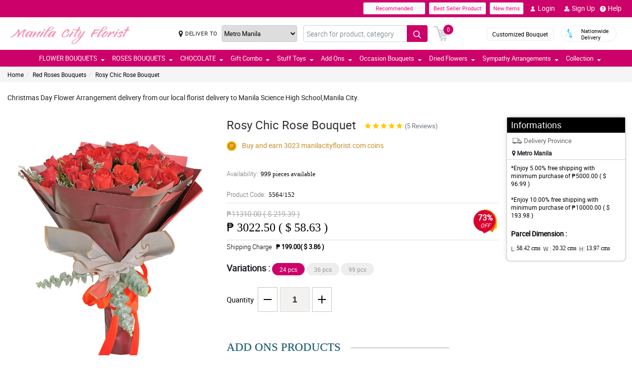

--- FILE ---
content_type: text/html; charset=UTF-8
request_url: https://www.manilacityflorist.com/api
body_size: 3583
content:
{"error":1,"html":" <article class=\"cCarousel-item\"active\">\n\t\t\t\t\t\t\t\t\t<div class=\"cardWidth floatWidth px-1\">\n\t\t\t\t\t\t\t\t\t  <div class=\"card\" onclick=\"return checkAddOn(this,8);\">\n\t\t\t\t\t\t\t\t\t  <div class=\"overlayAddonBg\"><img src=\"https:\/\/www.manilacityflorist.com\/images\/accept.webp\" alt=\"accept\" width=\"35\" height=\"35\"><\/div>\n\t\t\t\t\t\t\t\t\t\t<div class=\"addonGroup d-flex justify-content-end\">\n\t\t\t\t\t\t\t\t\t\t\t<input type=\"checkbox\" id=\"check8\" value=\"eWEwZXNYb2dEMHMvb0xxMlp2TjVkQT09\" name=\"addon\">\n\t\t\t\t\t\t\t\t\t\t\t<label for=\"check8\"><\/label>\n\t\t\t\t\t\t\t\t\t\t<\/div>\n\t\t\t\t\t\t\t\t\t\t<div class=\"card-img\">\n\t\t\t\t\t\t\t\t\t\t  <span class=\"ProflorstImg position-relative floatWidth\">\n\t\t\t\t\t\t\t\t\t\t\t<img src=\"https:\/\/manilablossomsonline-2060d.kxcdn.com\/upload\/add_on_product_image\/1738708841_ferro-heart.jpg\" alt=\"Ferrero  Rocher heart shape\" title=\"Ferrero  Rocher heart shape\" class=\"img-fluid update transiction-effect\">\n\t\t\t\t\t\t\t\t\t\t  <\/span>\n\t\t\t\t\t\t\t\t\t\t<\/div>\n\t\t\t\t\t\t\t\t\t\t<div class=\"rcu floatWidth text-center\">\n\t\t\t\t\t\t\t\t\t\t\t<p class=\"prod-name mb-1\">Ferrero Heart 8<\/p>\n\t\t\t\t\t\t\t\t\t\t\t<p class=\"prod-price\">\u20b1 1038.70&nbsp;&nbsp;( $ 20.15 )<\/p>\n\t\t\t\t\t\t\t\t\t\t<\/div>\n\t\t\t\t\t\t\t\t\t  <\/div>\n\t\t\t\t\t\t\t\t\t<\/div>\n\t\t\t\t\t\t\t\t  <\/article> <article class=\"cCarousel-item\"\">\n\t\t\t\t\t\t\t\t\t<div class=\"cardWidth floatWidth px-1\">\n\t\t\t\t\t\t\t\t\t  <div class=\"card\" onclick=\"return checkAddOn(this,9);\">\n\t\t\t\t\t\t\t\t\t  <div class=\"overlayAddonBg\"><img src=\"https:\/\/www.manilacityflorist.com\/images\/accept.webp\" alt=\"accept\" width=\"35\" height=\"35\"><\/div>\n\t\t\t\t\t\t\t\t\t\t<div class=\"addonGroup d-flex justify-content-end\">\n\t\t\t\t\t\t\t\t\t\t\t<input type=\"checkbox\" id=\"check9\" value=\"M05wQTVSUEk1TTY3UEdneDhId1BUUT09\" name=\"addon\">\n\t\t\t\t\t\t\t\t\t\t\t<label for=\"check9\"><\/label>\n\t\t\t\t\t\t\t\t\t\t<\/div>\n\t\t\t\t\t\t\t\t\t\t<div class=\"card-img\">\n\t\t\t\t\t\t\t\t\t\t  <span class=\"ProflorstImg position-relative floatWidth\">\n\t\t\t\t\t\t\t\t\t\t\t<img src=\"https:\/\/manilablossomsonline-2060d.kxcdn.com\/upload\/add_on_product_image\/1644025599_small-clear-vases.webp\" alt=\"Clear Vase\" title=\"Clear Vase\" class=\"img-fluid update transiction-effect\">\n\t\t\t\t\t\t\t\t\t\t  <\/span>\n\t\t\t\t\t\t\t\t\t\t<\/div>\n\t\t\t\t\t\t\t\t\t\t<div class=\"rcu floatWidth text-center\">\n\t\t\t\t\t\t\t\t\t\t\t<p class=\"prod-name mb-1\">Clear Vase<\/p>\n\t\t\t\t\t\t\t\t\t\t\t<p class=\"prod-price\">\u20b1 908.70&nbsp;&nbsp;( $ 17.63 )<\/p>\n\t\t\t\t\t\t\t\t\t\t<\/div>\n\t\t\t\t\t\t\t\t\t  <\/div>\n\t\t\t\t\t\t\t\t\t<\/div>\n\t\t\t\t\t\t\t\t  <\/article> <article class=\"cCarousel-item\"\">\n\t\t\t\t\t\t\t\t\t<div class=\"cardWidth floatWidth px-1\">\n\t\t\t\t\t\t\t\t\t  <div class=\"card\" onclick=\"return checkAddOn(this,10);\">\n\t\t\t\t\t\t\t\t\t  <div class=\"overlayAddonBg\"><img src=\"https:\/\/www.manilacityflorist.com\/images\/accept.webp\" alt=\"accept\" width=\"35\" height=\"35\"><\/div>\n\t\t\t\t\t\t\t\t\t\t<div class=\"addonGroup d-flex justify-content-end\">\n\t\t\t\t\t\t\t\t\t\t\t<input type=\"checkbox\" id=\"check10\" value=\"UG9XcDVFUmJLTFQ0WmZmaWI5ZUthQT09\" name=\"addon\">\n\t\t\t\t\t\t\t\t\t\t\t<label for=\"check10\"><\/label>\n\t\t\t\t\t\t\t\t\t\t<\/div>\n\t\t\t\t\t\t\t\t\t\t<div class=\"card-img\">\n\t\t\t\t\t\t\t\t\t\t  <span class=\"ProflorstImg position-relative floatWidth\">\n\t\t\t\t\t\t\t\t\t\t\t<img src=\"https:\/\/manilablossomsonline-2060d.kxcdn.com\/upload\/add_on_product_image\/1539222206_Cadbuary-Bar-200g-(2).webp\" alt=\"Cadbury Bar 180g\" title=\"Cadbury Bar 180g\" class=\"img-fluid update transiction-effect\">\n\t\t\t\t\t\t\t\t\t\t  <\/span>\n\t\t\t\t\t\t\t\t\t\t<\/div>\n\t\t\t\t\t\t\t\t\t\t<div class=\"rcu floatWidth text-center\">\n\t\t\t\t\t\t\t\t\t\t\t<p class=\"prod-name mb-1\">Cadbury Bar 180g<\/p>\n\t\t\t\t\t\t\t\t\t\t\t<p class=\"prod-price\">\u20b1 778.70&nbsp;&nbsp;( $ 15.11 )<\/p>\n\t\t\t\t\t\t\t\t\t\t<\/div>\n\t\t\t\t\t\t\t\t\t  <\/div>\n\t\t\t\t\t\t\t\t\t<\/div>\n\t\t\t\t\t\t\t\t  <\/article> <article class=\"cCarousel-item\"\">\n\t\t\t\t\t\t\t\t\t<div class=\"cardWidth floatWidth px-1\">\n\t\t\t\t\t\t\t\t\t  <div class=\"card\" onclick=\"return checkAddOn(this,12);\">\n\t\t\t\t\t\t\t\t\t  <div class=\"overlayAddonBg\"><img src=\"https:\/\/www.manilacityflorist.com\/images\/accept.webp\" alt=\"accept\" width=\"35\" height=\"35\"><\/div>\n\t\t\t\t\t\t\t\t\t\t<div class=\"addonGroup d-flex justify-content-end\">\n\t\t\t\t\t\t\t\t\t\t\t<input type=\"checkbox\" id=\"check12\" value=\"Qk9WS2lBbWtMTG12V3dsZE9MaEhJdz09\" name=\"addon\">\n\t\t\t\t\t\t\t\t\t\t\t<label for=\"check12\"><\/label>\n\t\t\t\t\t\t\t\t\t\t<\/div>\n\t\t\t\t\t\t\t\t\t\t<div class=\"card-img\">\n\t\t\t\t\t\t\t\t\t\t  <span class=\"ProflorstImg position-relative floatWidth\">\n\t\t\t\t\t\t\t\t\t\t\t<img src=\"https:\/\/manilablossomsonline-2060d.kxcdn.com\/upload\/add_on_product_image\/1539222499_chocolate-macamadia-(2).webp\" alt=\"Chocolate Macadamia\" title=\"Chocolate Macadamia\" class=\"img-fluid update transiction-effect\">\n\t\t\t\t\t\t\t\t\t\t  <\/span>\n\t\t\t\t\t\t\t\t\t\t<\/div>\n\t\t\t\t\t\t\t\t\t\t<div class=\"rcu floatWidth text-center\">\n\t\t\t\t\t\t\t\t\t\t\t<p class=\"prod-name mb-1\">Chocolate Macadamia<\/p>\n\t\t\t\t\t\t\t\t\t\t\t<p class=\"prod-price\">\u20b1 388.70&nbsp;&nbsp;( $ 7.54 )<\/p>\n\t\t\t\t\t\t\t\t\t\t<\/div>\n\t\t\t\t\t\t\t\t\t  <\/div>\n\t\t\t\t\t\t\t\t\t<\/div>\n\t\t\t\t\t\t\t\t  <\/article> <article class=\"cCarousel-item\"\">\n\t\t\t\t\t\t\t\t\t<div class=\"cardWidth floatWidth px-1\">\n\t\t\t\t\t\t\t\t\t  <div class=\"card\" onclick=\"return checkAddOn(this,13);\">\n\t\t\t\t\t\t\t\t\t  <div class=\"overlayAddonBg\"><img src=\"https:\/\/www.manilacityflorist.com\/images\/accept.webp\" alt=\"accept\" width=\"35\" height=\"35\"><\/div>\n\t\t\t\t\t\t\t\t\t\t<div class=\"addonGroup d-flex justify-content-end\">\n\t\t\t\t\t\t\t\t\t\t\t<input type=\"checkbox\" id=\"check13\" value=\"Qk9jMjhQcjRkNy9zTGlCSjZmNzRzdz09\" name=\"addon\">\n\t\t\t\t\t\t\t\t\t\t\t<label for=\"check13\"><\/label>\n\t\t\t\t\t\t\t\t\t\t<\/div>\n\t\t\t\t\t\t\t\t\t\t<div class=\"card-img\">\n\t\t\t\t\t\t\t\t\t\t  <span class=\"ProflorstImg position-relative floatWidth\">\n\t\t\t\t\t\t\t\t\t\t\t<img src=\"https:\/\/manilablossomsonline-2060d.kxcdn.com\/upload\/add_on_product_image\/1619580909_toblerone.webp\" alt=\"Toblerone 200g\" title=\"Toblerone 200g\" class=\"img-fluid update transiction-effect\">\n\t\t\t\t\t\t\t\t\t\t  <\/span>\n\t\t\t\t\t\t\t\t\t\t<\/div>\n\t\t\t\t\t\t\t\t\t\t<div class=\"rcu floatWidth text-center\">\n\t\t\t\t\t\t\t\t\t\t\t<p class=\"prod-name mb-1\">Toblerone 200g<\/p>\n\t\t\t\t\t\t\t\t\t\t\t<p class=\"prod-price\">\u20b1 778.70&nbsp;&nbsp;( $ 15.11 )<\/p>\n\t\t\t\t\t\t\t\t\t\t<\/div>\n\t\t\t\t\t\t\t\t\t  <\/div>\n\t\t\t\t\t\t\t\t\t<\/div>\n\t\t\t\t\t\t\t\t  <\/article> <article class=\"cCarousel-item\"\">\n\t\t\t\t\t\t\t\t\t<div class=\"cardWidth floatWidth px-1\">\n\t\t\t\t\t\t\t\t\t  <div class=\"card\" onclick=\"return checkAddOn(this,559);\">\n\t\t\t\t\t\t\t\t\t  <div class=\"overlayAddonBg\"><img src=\"https:\/\/www.manilacityflorist.com\/images\/accept.webp\" alt=\"accept\" width=\"35\" height=\"35\"><\/div>\n\t\t\t\t\t\t\t\t\t\t<div class=\"addonGroup d-flex justify-content-end\">\n\t\t\t\t\t\t\t\t\t\t\t<input type=\"checkbox\" id=\"check559\" value=\"U2FWS0luQTFHQmsvdkJZOTI1VmtMdz09\" name=\"addon\">\n\t\t\t\t\t\t\t\t\t\t\t<label for=\"check559\"><\/label>\n\t\t\t\t\t\t\t\t\t\t<\/div>\n\t\t\t\t\t\t\t\t\t\t<div class=\"card-img\">\n\t\t\t\t\t\t\t\t\t\t  <span class=\"ProflorstImg position-relative floatWidth\">\n\t\t\t\t\t\t\t\t\t\t\t<img src=\"https:\/\/manilablossomsonline-2060d.kxcdn.com\/upload\/add_on_product_image\/1635563337_red.webp\" alt=\"LOVE Red Pillow\" title=\"LOVE Red Pillow\" class=\"img-fluid update transiction-effect\">\n\t\t\t\t\t\t\t\t\t\t  <\/span>\n\t\t\t\t\t\t\t\t\t\t<\/div>\n\t\t\t\t\t\t\t\t\t\t<div class=\"rcu floatWidth text-center\">\n\t\t\t\t\t\t\t\t\t\t\t<p class=\"prod-name mb-1\">LOVE Red Pillow<\/p>\n\t\t\t\t\t\t\t\t\t\t\t<p class=\"prod-price\">\u20b1 648.70&nbsp;&nbsp;( $ 12.58 )<\/p>\n\t\t\t\t\t\t\t\t\t\t<\/div>\n\t\t\t\t\t\t\t\t\t  <\/div>\n\t\t\t\t\t\t\t\t\t<\/div>\n\t\t\t\t\t\t\t\t  <\/article> <article class=\"cCarousel-item\"\">\n\t\t\t\t\t\t\t\t\t<div class=\"cardWidth floatWidth px-1\">\n\t\t\t\t\t\t\t\t\t  <div class=\"card\" onclick=\"return checkAddOn(this,560);\">\n\t\t\t\t\t\t\t\t\t  <div class=\"overlayAddonBg\"><img src=\"https:\/\/www.manilacityflorist.com\/images\/accept.webp\" alt=\"accept\" width=\"35\" height=\"35\"><\/div>\n\t\t\t\t\t\t\t\t\t\t<div class=\"addonGroup d-flex justify-content-end\">\n\t\t\t\t\t\t\t\t\t\t\t<input type=\"checkbox\" id=\"check560\" value=\"dmpPV2NmZlM5WkxVUmVFTFFyVlFiZz09\" name=\"addon\">\n\t\t\t\t\t\t\t\t\t\t\t<label for=\"check560\"><\/label>\n\t\t\t\t\t\t\t\t\t\t<\/div>\n\t\t\t\t\t\t\t\t\t\t<div class=\"card-img\">\n\t\t\t\t\t\t\t\t\t\t  <span class=\"ProflorstImg position-relative floatWidth\">\n\t\t\t\t\t\t\t\t\t\t\t<img src=\"https:\/\/manilablossomsonline-2060d.kxcdn.com\/upload\/add_on_product_image\/1635563352_purple.webp\" alt=\"LOVE Violet Pillow\" title=\"LOVE Violet Pillow\" class=\"img-fluid update transiction-effect\">\n\t\t\t\t\t\t\t\t\t\t  <\/span>\n\t\t\t\t\t\t\t\t\t\t<\/div>\n\t\t\t\t\t\t\t\t\t\t<div class=\"rcu floatWidth text-center\">\n\t\t\t\t\t\t\t\t\t\t\t<p class=\"prod-name mb-1\">LOVE Violet Pillow<\/p>\n\t\t\t\t\t\t\t\t\t\t\t<p class=\"prod-price\">\u20b1 648.70&nbsp;&nbsp;( $ 12.58 )<\/p>\n\t\t\t\t\t\t\t\t\t\t<\/div>\n\t\t\t\t\t\t\t\t\t  <\/div>\n\t\t\t\t\t\t\t\t\t<\/div>\n\t\t\t\t\t\t\t\t  <\/article> <article class=\"cCarousel-item\"\">\n\t\t\t\t\t\t\t\t\t<div class=\"cardWidth floatWidth px-1\">\n\t\t\t\t\t\t\t\t\t  <div class=\"card\" onclick=\"return checkAddOn(this,572);\">\n\t\t\t\t\t\t\t\t\t  <div class=\"overlayAddonBg\"><img src=\"https:\/\/www.manilacityflorist.com\/images\/accept.webp\" alt=\"accept\" width=\"35\" height=\"35\"><\/div>\n\t\t\t\t\t\t\t\t\t\t<div class=\"addonGroup d-flex justify-content-end\">\n\t\t\t\t\t\t\t\t\t\t\t<input type=\"checkbox\" id=\"check572\" value=\"WVhTOUJ6MmRpa1A3TzFvSzFNamhTQT09\" name=\"addon\">\n\t\t\t\t\t\t\t\t\t\t\t<label for=\"check572\"><\/label>\n\t\t\t\t\t\t\t\t\t\t<\/div>\n\t\t\t\t\t\t\t\t\t\t<div class=\"card-img\">\n\t\t\t\t\t\t\t\t\t\t  <span class=\"ProflorstImg position-relative floatWidth\">\n\t\t\t\t\t\t\t\t\t\t\t<img src=\"https:\/\/manilablossomsonline-2060d.kxcdn.com\/upload\/add_on_product_image\/1644026137_f16.webp\" alt=\"Ferrero Rocher 16 Pcs\" title=\"Ferrero Rocher 16 Pcs\" class=\"img-fluid update transiction-effect\">\n\t\t\t\t\t\t\t\t\t\t  <\/span>\n\t\t\t\t\t\t\t\t\t\t<\/div>\n\t\t\t\t\t\t\t\t\t\t<div class=\"rcu floatWidth text-center\">\n\t\t\t\t\t\t\t\t\t\t\t<p class=\"prod-name mb-1\">Ferrero Rocher 16 Pcs<\/p>\n\t\t\t\t\t\t\t\t\t\t\t<p class=\"prod-price\">\u20b1 1168.70&nbsp;&nbsp;( $ 22.67 )<\/p>\n\t\t\t\t\t\t\t\t\t\t<\/div>\n\t\t\t\t\t\t\t\t\t  <\/div>\n\t\t\t\t\t\t\t\t\t<\/div>\n\t\t\t\t\t\t\t\t  <\/article> <article class=\"cCarousel-item\"\">\n\t\t\t\t\t\t\t\t\t<div class=\"cardWidth floatWidth px-1\">\n\t\t\t\t\t\t\t\t\t  <div class=\"card\" onclick=\"return checkAddOn(this,573);\">\n\t\t\t\t\t\t\t\t\t  <div class=\"overlayAddonBg\"><img src=\"https:\/\/www.manilacityflorist.com\/images\/accept.webp\" alt=\"accept\" width=\"35\" height=\"35\"><\/div>\n\t\t\t\t\t\t\t\t\t\t<div class=\"addonGroup d-flex justify-content-end\">\n\t\t\t\t\t\t\t\t\t\t\t<input type=\"checkbox\" id=\"check573\" value=\"WmlXdEhjNUhadVZuU3ovMFFWdmNrQT09\" name=\"addon\">\n\t\t\t\t\t\t\t\t\t\t\t<label for=\"check573\"><\/label>\n\t\t\t\t\t\t\t\t\t\t<\/div>\n\t\t\t\t\t\t\t\t\t\t<div class=\"card-img\">\n\t\t\t\t\t\t\t\t\t\t  <span class=\"ProflorstImg position-relative floatWidth\">\n\t\t\t\t\t\t\t\t\t\t\t<img src=\"https:\/\/manilablossomsonline-2060d.kxcdn.com\/upload\/add_on_product_image\/1611038262_bear6-min-(1).webp\" alt=\"Brown Teddy Bear\" title=\"Brown Teddy Bear\" class=\"img-fluid update transiction-effect\">\n\t\t\t\t\t\t\t\t\t\t  <\/span>\n\t\t\t\t\t\t\t\t\t\t<\/div>\n\t\t\t\t\t\t\t\t\t\t<div class=\"rcu floatWidth text-center\">\n\t\t\t\t\t\t\t\t\t\t\t<p class=\"prod-name mb-1\">Brown Teddy Bear<\/p>\n\t\t\t\t\t\t\t\t\t\t\t<p class=\"prod-price\">\u20b1 648.70&nbsp;&nbsp;( $ 12.58 )<\/p>\n\t\t\t\t\t\t\t\t\t\t<\/div>\n\t\t\t\t\t\t\t\t\t  <\/div>\n\t\t\t\t\t\t\t\t\t<\/div>\n\t\t\t\t\t\t\t\t  <\/article> <article class=\"cCarousel-item\"\">\n\t\t\t\t\t\t\t\t\t<div class=\"cardWidth floatWidth px-1\">\n\t\t\t\t\t\t\t\t\t  <div class=\"card\" onclick=\"return checkAddOn(this,585);\">\n\t\t\t\t\t\t\t\t\t  <div class=\"overlayAddonBg\"><img src=\"https:\/\/www.manilacityflorist.com\/images\/accept.webp\" alt=\"accept\" width=\"35\" height=\"35\"><\/div>\n\t\t\t\t\t\t\t\t\t\t<div class=\"addonGroup d-flex justify-content-end\">\n\t\t\t\t\t\t\t\t\t\t\t<input type=\"checkbox\" id=\"check585\" value=\"bVYrciswbTNaTy9CY2tIKy9sSGc0QT09\" name=\"addon\">\n\t\t\t\t\t\t\t\t\t\t\t<label for=\"check585\"><\/label>\n\t\t\t\t\t\t\t\t\t\t<\/div>\n\t\t\t\t\t\t\t\t\t\t<div class=\"card-img\">\n\t\t\t\t\t\t\t\t\t\t  <span class=\"ProflorstImg position-relative floatWidth\">\n\t\t\t\t\t\t\t\t\t\t\t<img src=\"https:\/\/manilablossomsonline-2060d.kxcdn.com\/upload\/add_on_product_image\/1611035805_White-bear.webp\" alt=\"White Teddy Bear\" title=\"White Teddy Bear\" class=\"img-fluid update transiction-effect\">\n\t\t\t\t\t\t\t\t\t\t  <\/span>\n\t\t\t\t\t\t\t\t\t\t<\/div>\n\t\t\t\t\t\t\t\t\t\t<div class=\"rcu floatWidth text-center\">\n\t\t\t\t\t\t\t\t\t\t\t<p class=\"prod-name mb-1\">White Teddy Bear<\/p>\n\t\t\t\t\t\t\t\t\t\t\t<p class=\"prod-price\">\u20b1 648.70&nbsp;&nbsp;( $ 12.58 )<\/p>\n\t\t\t\t\t\t\t\t\t\t<\/div>\n\t\t\t\t\t\t\t\t\t  <\/div>\n\t\t\t\t\t\t\t\t\t<\/div>\n\t\t\t\t\t\t\t\t  <\/article> <article class=\"cCarousel-item\"\">\n\t\t\t\t\t\t\t\t\t<div class=\"cardWidth floatWidth px-1\">\n\t\t\t\t\t\t\t\t\t  <div class=\"card\" onclick=\"return checkAddOn(this,586);\">\n\t\t\t\t\t\t\t\t\t  <div class=\"overlayAddonBg\"><img src=\"https:\/\/www.manilacityflorist.com\/images\/accept.webp\" alt=\"accept\" width=\"35\" height=\"35\"><\/div>\n\t\t\t\t\t\t\t\t\t\t<div class=\"addonGroup d-flex justify-content-end\">\n\t\t\t\t\t\t\t\t\t\t\t<input type=\"checkbox\" id=\"check586\" value=\"ajhlckZJMDFMdEU1ck1RMDJQeFJMUT09\" name=\"addon\">\n\t\t\t\t\t\t\t\t\t\t\t<label for=\"check586\"><\/label>\n\t\t\t\t\t\t\t\t\t\t<\/div>\n\t\t\t\t\t\t\t\t\t\t<div class=\"card-img\">\n\t\t\t\t\t\t\t\t\t\t  <span class=\"ProflorstImg position-relative floatWidth\">\n\t\t\t\t\t\t\t\t\t\t\t<img src=\"https:\/\/manilablossomsonline-2060d.kxcdn.com\/upload\/add_on_product_image\/1611035890_Ice-Bear.webp\" alt=\"Ice Bear\" title=\"Ice Bear\" class=\"img-fluid update transiction-effect\">\n\t\t\t\t\t\t\t\t\t\t  <\/span>\n\t\t\t\t\t\t\t\t\t\t<\/div>\n\t\t\t\t\t\t\t\t\t\t<div class=\"rcu floatWidth text-center\">\n\t\t\t\t\t\t\t\t\t\t\t<p class=\"prod-name mb-1\">Ice Bear<\/p>\n\t\t\t\t\t\t\t\t\t\t\t<p class=\"prod-price\">\u20b1 648.70&nbsp;&nbsp;( $ 12.58 )<\/p>\n\t\t\t\t\t\t\t\t\t\t<\/div>\n\t\t\t\t\t\t\t\t\t  <\/div>\n\t\t\t\t\t\t\t\t\t<\/div>\n\t\t\t\t\t\t\t\t  <\/article> <article class=\"cCarousel-item\"\">\n\t\t\t\t\t\t\t\t\t<div class=\"cardWidth floatWidth px-1\">\n\t\t\t\t\t\t\t\t\t  <div class=\"card\" onclick=\"return checkAddOn(this,587);\">\n\t\t\t\t\t\t\t\t\t  <div class=\"overlayAddonBg\"><img src=\"https:\/\/www.manilacityflorist.com\/images\/accept.webp\" alt=\"accept\" width=\"35\" height=\"35\"><\/div>\n\t\t\t\t\t\t\t\t\t\t<div class=\"addonGroup d-flex justify-content-end\">\n\t\t\t\t\t\t\t\t\t\t\t<input type=\"checkbox\" id=\"check587\" value=\"UWlWVVZuZ1ZEOU5OQ3dmOWpvaHNadz09\" name=\"addon\">\n\t\t\t\t\t\t\t\t\t\t\t<label for=\"check587\"><\/label>\n\t\t\t\t\t\t\t\t\t\t<\/div>\n\t\t\t\t\t\t\t\t\t\t<div class=\"card-img\">\n\t\t\t\t\t\t\t\t\t\t  <span class=\"ProflorstImg position-relative floatWidth\">\n\t\t\t\t\t\t\t\t\t\t\t<img src=\"https:\/\/manilablossomsonline-2060d.kxcdn.com\/upload\/add_on_product_image\/1611035961_Grizzly-Bear.webp\" alt=\"Grizzly Bear\" title=\"Grizzly Bear\" class=\"img-fluid update transiction-effect\">\n\t\t\t\t\t\t\t\t\t\t  <\/span>\n\t\t\t\t\t\t\t\t\t\t<\/div>\n\t\t\t\t\t\t\t\t\t\t<div class=\"rcu floatWidth text-center\">\n\t\t\t\t\t\t\t\t\t\t\t<p class=\"prod-name mb-1\">Grizzly Bear<\/p>\n\t\t\t\t\t\t\t\t\t\t\t<p class=\"prod-price\">\u20b1 648.70&nbsp;&nbsp;( $ 12.58 )<\/p>\n\t\t\t\t\t\t\t\t\t\t<\/div>\n\t\t\t\t\t\t\t\t\t  <\/div>\n\t\t\t\t\t\t\t\t\t<\/div>\n\t\t\t\t\t\t\t\t  <\/article> <article class=\"cCarousel-item\"\">\n\t\t\t\t\t\t\t\t\t<div class=\"cardWidth floatWidth px-1\">\n\t\t\t\t\t\t\t\t\t  <div class=\"card\" onclick=\"return checkAddOn(this,588);\">\n\t\t\t\t\t\t\t\t\t  <div class=\"overlayAddonBg\"><img src=\"https:\/\/www.manilacityflorist.com\/images\/accept.webp\" alt=\"accept\" width=\"35\" height=\"35\"><\/div>\n\t\t\t\t\t\t\t\t\t\t<div class=\"addonGroup d-flex justify-content-end\">\n\t\t\t\t\t\t\t\t\t\t\t<input type=\"checkbox\" id=\"check588\" value=\"UU5kY3g0N3pKcWM0SXJHM0tmSG5XZz09\" name=\"addon\">\n\t\t\t\t\t\t\t\t\t\t\t<label for=\"check588\"><\/label>\n\t\t\t\t\t\t\t\t\t\t<\/div>\n\t\t\t\t\t\t\t\t\t\t<div class=\"card-img\">\n\t\t\t\t\t\t\t\t\t\t  <span class=\"ProflorstImg position-relative floatWidth\">\n\t\t\t\t\t\t\t\t\t\t\t<img src=\"https:\/\/manilablossomsonline-2060d.kxcdn.com\/upload\/add_on_product_image\/1611038803_bear-1-min.webp\" alt=\"Panda Bear\" title=\"Panda Bear\" class=\"img-fluid update transiction-effect\">\n\t\t\t\t\t\t\t\t\t\t  <\/span>\n\t\t\t\t\t\t\t\t\t\t<\/div>\n\t\t\t\t\t\t\t\t\t\t<div class=\"rcu floatWidth text-center\">\n\t\t\t\t\t\t\t\t\t\t\t<p class=\"prod-name mb-1\">Panda Bear<\/p>\n\t\t\t\t\t\t\t\t\t\t\t<p class=\"prod-price\">\u20b1 648.70&nbsp;&nbsp;( $ 12.58 )<\/p>\n\t\t\t\t\t\t\t\t\t\t<\/div>\n\t\t\t\t\t\t\t\t\t  <\/div>\n\t\t\t\t\t\t\t\t\t<\/div>\n\t\t\t\t\t\t\t\t  <\/article> <article class=\"cCarousel-item\"\">\n\t\t\t\t\t\t\t\t\t<div class=\"cardWidth floatWidth px-1\">\n\t\t\t\t\t\t\t\t\t  <div class=\"card\" onclick=\"return checkAddOn(this,591);\">\n\t\t\t\t\t\t\t\t\t  <div class=\"overlayAddonBg\"><img src=\"https:\/\/www.manilacityflorist.com\/images\/accept.webp\" alt=\"accept\" width=\"35\" height=\"35\"><\/div>\n\t\t\t\t\t\t\t\t\t\t<div class=\"addonGroup d-flex justify-content-end\">\n\t\t\t\t\t\t\t\t\t\t\t<input type=\"checkbox\" id=\"check591\" value=\"ZHJBdzZxeERjSFQ3TXZ5TzlKWUtWQT09\" name=\"addon\">\n\t\t\t\t\t\t\t\t\t\t\t<label for=\"check591\"><\/label>\n\t\t\t\t\t\t\t\t\t\t<\/div>\n\t\t\t\t\t\t\t\t\t\t<div class=\"card-img\">\n\t\t\t\t\t\t\t\t\t\t  <span class=\"ProflorstImg position-relative floatWidth\">\n\t\t\t\t\t\t\t\t\t\t\t<img src=\"https:\/\/manilablossomsonline-2060d.kxcdn.com\/upload\/add_on_product_image\/1635563323_blue.webp\" alt=\"LOVE Blue Pillow\" title=\"LOVE Blue Pillow\" class=\"img-fluid update transiction-effect\">\n\t\t\t\t\t\t\t\t\t\t  <\/span>\n\t\t\t\t\t\t\t\t\t\t<\/div>\n\t\t\t\t\t\t\t\t\t\t<div class=\"rcu floatWidth text-center\">\n\t\t\t\t\t\t\t\t\t\t\t<p class=\"prod-name mb-1\">LOVE Blue Pillow<\/p>\n\t\t\t\t\t\t\t\t\t\t\t<p class=\"prod-price\">\u20b1 648.70&nbsp;&nbsp;( $ 12.58 )<\/p>\n\t\t\t\t\t\t\t\t\t\t<\/div>\n\t\t\t\t\t\t\t\t\t  <\/div>\n\t\t\t\t\t\t\t\t\t<\/div>\n\t\t\t\t\t\t\t\t  <\/article> <article class=\"cCarousel-item\"\">\n\t\t\t\t\t\t\t\t\t<div class=\"cardWidth floatWidth px-1\">\n\t\t\t\t\t\t\t\t\t  <div class=\"card\" onclick=\"return checkAddOn(this,592);\">\n\t\t\t\t\t\t\t\t\t  <div class=\"overlayAddonBg\"><img src=\"https:\/\/www.manilacityflorist.com\/images\/accept.webp\" alt=\"accept\" width=\"35\" height=\"35\"><\/div>\n\t\t\t\t\t\t\t\t\t\t<div class=\"addonGroup d-flex justify-content-end\">\n\t\t\t\t\t\t\t\t\t\t\t<input type=\"checkbox\" id=\"check592\" value=\"NGhFWUZNeXJlYVkxU2o4aG9Kc1VTZz09\" name=\"addon\">\n\t\t\t\t\t\t\t\t\t\t\t<label for=\"check592\"><\/label>\n\t\t\t\t\t\t\t\t\t\t<\/div>\n\t\t\t\t\t\t\t\t\t\t<div class=\"card-img\">\n\t\t\t\t\t\t\t\t\t\t  <span class=\"ProflorstImg position-relative floatWidth\">\n\t\t\t\t\t\t\t\t\t\t\t<img src=\"https:\/\/manilablossomsonline-2060d.kxcdn.com\/upload\/add_on_product_image\/1738972850_bracelet-1.webp\" alt=\"Money Magnet Piyao\" title=\"Money Magnet Piyao\" class=\"img-fluid update transiction-effect\">\n\t\t\t\t\t\t\t\t\t\t  <\/span>\n\t\t\t\t\t\t\t\t\t\t<\/div>\n\t\t\t\t\t\t\t\t\t\t<div class=\"rcu floatWidth text-center\">\n\t\t\t\t\t\t\t\t\t\t\t<p class=\"prod-name mb-1\">Money Magnet Piyao<\/p>\n\t\t\t\t\t\t\t\t\t\t\t<p class=\"prod-price\">\u20b1 648.70&nbsp;&nbsp;( $ 12.58 )<\/p>\n\t\t\t\t\t\t\t\t\t\t<\/div>\n\t\t\t\t\t\t\t\t\t  <\/div>\n\t\t\t\t\t\t\t\t\t<\/div>\n\t\t\t\t\t\t\t\t  <\/article> <article class=\"cCarousel-item\"\">\n\t\t\t\t\t\t\t\t\t<div class=\"cardWidth floatWidth px-1\">\n\t\t\t\t\t\t\t\t\t  <div class=\"card\" onclick=\"return checkAddOn(this,594);\">\n\t\t\t\t\t\t\t\t\t  <div class=\"overlayAddonBg\"><img src=\"https:\/\/www.manilacityflorist.com\/images\/accept.webp\" alt=\"accept\" width=\"35\" height=\"35\"><\/div>\n\t\t\t\t\t\t\t\t\t\t<div class=\"addonGroup d-flex justify-content-end\">\n\t\t\t\t\t\t\t\t\t\t\t<input type=\"checkbox\" id=\"check594\" value=\"aEZHLzhwWU1OVkFLazNRTExwcWNDUT09\" name=\"addon\">\n\t\t\t\t\t\t\t\t\t\t\t<label for=\"check594\"><\/label>\n\t\t\t\t\t\t\t\t\t\t<\/div>\n\t\t\t\t\t\t\t\t\t\t<div class=\"card-img\">\n\t\t\t\t\t\t\t\t\t\t  <span class=\"ProflorstImg position-relative floatWidth\">\n\t\t\t\t\t\t\t\t\t\t\t<img src=\"https:\/\/manilablossomsonline-2060d.kxcdn.com\/upload\/add_on_product_image\/1644026616_panda.webp\" alt=\"Panda\" title=\"Panda\" class=\"img-fluid update transiction-effect\">\n\t\t\t\t\t\t\t\t\t\t  <\/span>\n\t\t\t\t\t\t\t\t\t\t<\/div>\n\t\t\t\t\t\t\t\t\t\t<div class=\"rcu floatWidth text-center\">\n\t\t\t\t\t\t\t\t\t\t\t<p class=\"prod-name mb-1\">Panda<\/p>\n\t\t\t\t\t\t\t\t\t\t\t<p class=\"prod-price\">\u20b1 778.70&nbsp;&nbsp;( $ 15.11 )<\/p>\n\t\t\t\t\t\t\t\t\t\t<\/div>\n\t\t\t\t\t\t\t\t\t  <\/div>\n\t\t\t\t\t\t\t\t\t<\/div>\n\t\t\t\t\t\t\t\t  <\/article> <article class=\"cCarousel-item\"\">\n\t\t\t\t\t\t\t\t\t<div class=\"cardWidth floatWidth px-1\">\n\t\t\t\t\t\t\t\t\t  <div class=\"card\" onclick=\"return checkAddOn(this,595);\">\n\t\t\t\t\t\t\t\t\t  <div class=\"overlayAddonBg\"><img src=\"https:\/\/www.manilacityflorist.com\/images\/accept.webp\" alt=\"accept\" width=\"35\" height=\"35\"><\/div>\n\t\t\t\t\t\t\t\t\t\t<div class=\"addonGroup d-flex justify-content-end\">\n\t\t\t\t\t\t\t\t\t\t\t<input type=\"checkbox\" id=\"check595\" value=\"VGtEWDJXOVhFOW8yN3pNY3k0eTJGUT09\" name=\"addon\">\n\t\t\t\t\t\t\t\t\t\t\t<label for=\"check595\"><\/label>\n\t\t\t\t\t\t\t\t\t\t<\/div>\n\t\t\t\t\t\t\t\t\t\t<div class=\"card-img\">\n\t\t\t\t\t\t\t\t\t\t  <span class=\"ProflorstImg position-relative floatWidth\">\n\t\t\t\t\t\t\t\t\t\t\t<img src=\"https:\/\/manilablossomsonline-2060d.kxcdn.com\/upload\/add_on_product_image\/1636444534_Ferrero-24pcs.webp\" alt=\"Ferrero Rocher 24 Pcs\" title=\"Ferrero Rocher 24 Pcs\" class=\"img-fluid update transiction-effect\">\n\t\t\t\t\t\t\t\t\t\t  <\/span>\n\t\t\t\t\t\t\t\t\t\t<\/div>\n\t\t\t\t\t\t\t\t\t\t<div class=\"rcu floatWidth text-center\">\n\t\t\t\t\t\t\t\t\t\t\t<p class=\"prod-name mb-1\">Ferrero Rocher 24 Pcs<\/p>\n\t\t\t\t\t\t\t\t\t\t\t<p class=\"prod-price\">\u20b1 2210.00&nbsp;&nbsp;( $ 42.87 )<\/p>\n\t\t\t\t\t\t\t\t\t\t<\/div>\n\t\t\t\t\t\t\t\t\t  <\/div>\n\t\t\t\t\t\t\t\t\t<\/div>\n\t\t\t\t\t\t\t\t  <\/article> <article class=\"cCarousel-item\"\">\n\t\t\t\t\t\t\t\t\t<div class=\"cardWidth floatWidth px-1\">\n\t\t\t\t\t\t\t\t\t  <div class=\"card\" onclick=\"return checkAddOn(this,596);\">\n\t\t\t\t\t\t\t\t\t  <div class=\"overlayAddonBg\"><img src=\"https:\/\/www.manilacityflorist.com\/images\/accept.webp\" alt=\"accept\" width=\"35\" height=\"35\"><\/div>\n\t\t\t\t\t\t\t\t\t\t<div class=\"addonGroup d-flex justify-content-end\">\n\t\t\t\t\t\t\t\t\t\t\t<input type=\"checkbox\" id=\"check596\" value=\"em94NFhwS1c5SmZ3REdiVWtna3Z3UT09\" name=\"addon\">\n\t\t\t\t\t\t\t\t\t\t\t<label for=\"check596\"><\/label>\n\t\t\t\t\t\t\t\t\t\t<\/div>\n\t\t\t\t\t\t\t\t\t\t<div class=\"card-img\">\n\t\t\t\t\t\t\t\t\t\t  <span class=\"ProflorstImg position-relative floatWidth\">\n\t\t\t\t\t\t\t\t\t\t\t<img src=\"https:\/\/manilablossomsonline-2060d.kxcdn.com\/upload\/add_on_product_image\/1644025955_f8.webp\" alt=\"Ferrero 8 Pcs\" title=\"Ferrero 8 Pcs\" class=\"img-fluid update transiction-effect\">\n\t\t\t\t\t\t\t\t\t\t  <\/span>\n\t\t\t\t\t\t\t\t\t\t<\/div>\n\t\t\t\t\t\t\t\t\t\t<div class=\"rcu floatWidth text-center\">\n\t\t\t\t\t\t\t\t\t\t\t<p class=\"prod-name mb-1\">Ferrero 8 Pcs<\/p>\n\t\t\t\t\t\t\t\t\t\t\t<p class=\"prod-price\">\u20b1 908.70&nbsp;&nbsp;( $ 17.63 )<\/p>\n\t\t\t\t\t\t\t\t\t\t<\/div>\n\t\t\t\t\t\t\t\t\t  <\/div>\n\t\t\t\t\t\t\t\t\t<\/div>\n\t\t\t\t\t\t\t\t  <\/article> <article class=\"cCarousel-item\"\">\n\t\t\t\t\t\t\t\t\t<div class=\"cardWidth floatWidth px-1\">\n\t\t\t\t\t\t\t\t\t  <div class=\"card\" onclick=\"return checkAddOn(this,597);\">\n\t\t\t\t\t\t\t\t\t  <div class=\"overlayAddonBg\"><img src=\"https:\/\/www.manilacityflorist.com\/images\/accept.webp\" alt=\"accept\" width=\"35\" height=\"35\"><\/div>\n\t\t\t\t\t\t\t\t\t\t<div class=\"addonGroup d-flex justify-content-end\">\n\t\t\t\t\t\t\t\t\t\t\t<input type=\"checkbox\" id=\"check597\" value=\"dGl1VFZJK0RoY3JvbXM2TmVTQllaQT09\" name=\"addon\">\n\t\t\t\t\t\t\t\t\t\t\t<label for=\"check597\"><\/label>\n\t\t\t\t\t\t\t\t\t\t<\/div>\n\t\t\t\t\t\t\t\t\t\t<div class=\"card-img\">\n\t\t\t\t\t\t\t\t\t\t  <span class=\"ProflorstImg position-relative floatWidth\">\n\t\t\t\t\t\t\t\t\t\t\t<img src=\"https:\/\/manilablossomsonline-2060d.kxcdn.com\/upload\/add_on_product_image\/1636444819_Hersheys-Milk.webp\" alt=\"Hersheys Milk 6 Bar\" title=\"Hersheys Milk 6 Bar\" class=\"img-fluid update transiction-effect\">\n\t\t\t\t\t\t\t\t\t\t  <\/span>\n\t\t\t\t\t\t\t\t\t\t<\/div>\n\t\t\t\t\t\t\t\t\t\t<div class=\"rcu floatWidth text-center\">\n\t\t\t\t\t\t\t\t\t\t\t<p class=\"prod-name mb-1\">Hersheys Milk 6 Bar<\/p>\n\t\t\t\t\t\t\t\t\t\t\t<p class=\"prod-price\">\u20b1 908.70&nbsp;&nbsp;( $ 17.63 )<\/p>\n\t\t\t\t\t\t\t\t\t\t<\/div>\n\t\t\t\t\t\t\t\t\t  <\/div>\n\t\t\t\t\t\t\t\t\t<\/div>\n\t\t\t\t\t\t\t\t  <\/article> <article class=\"cCarousel-item\"\">\n\t\t\t\t\t\t\t\t\t<div class=\"cardWidth floatWidth px-1\">\n\t\t\t\t\t\t\t\t\t  <div class=\"card\" onclick=\"return checkAddOn(this,598);\">\n\t\t\t\t\t\t\t\t\t  <div class=\"overlayAddonBg\"><img src=\"https:\/\/www.manilacityflorist.com\/images\/accept.webp\" alt=\"accept\" width=\"35\" height=\"35\"><\/div>\n\t\t\t\t\t\t\t\t\t\t<div class=\"addonGroup d-flex justify-content-end\">\n\t\t\t\t\t\t\t\t\t\t\t<input type=\"checkbox\" id=\"check598\" value=\"RmhTVDZhcitCZzN2UGFkYVJXUDhXZz09\" name=\"addon\">\n\t\t\t\t\t\t\t\t\t\t\t<label for=\"check598\"><\/label>\n\t\t\t\t\t\t\t\t\t\t<\/div>\n\t\t\t\t\t\t\t\t\t\t<div class=\"card-img\">\n\t\t\t\t\t\t\t\t\t\t  <span class=\"ProflorstImg position-relative floatWidth\">\n\t\t\t\t\t\t\t\t\t\t\t<img src=\"https:\/\/manilablossomsonline-2060d.kxcdn.com\/upload\/add_on_product_image\/1636444885_kitkat.webp\" alt=\"KitKat 4 Bar\" title=\"KitKat 4 Bar\" class=\"img-fluid update transiction-effect\">\n\t\t\t\t\t\t\t\t\t\t  <\/span>\n\t\t\t\t\t\t\t\t\t\t<\/div>\n\t\t\t\t\t\t\t\t\t\t<div class=\"rcu floatWidth text-center\">\n\t\t\t\t\t\t\t\t\t\t\t<p class=\"prod-name mb-1\">KitKat<\/p>\n\t\t\t\t\t\t\t\t\t\t\t<p class=\"prod-price\">\u20b1 388.70&nbsp;&nbsp;( $ 7.54 )<\/p>\n\t\t\t\t\t\t\t\t\t\t<\/div>\n\t\t\t\t\t\t\t\t\t  <\/div>\n\t\t\t\t\t\t\t\t\t<\/div>\n\t\t\t\t\t\t\t\t  <\/article> <article class=\"cCarousel-item\"\">\n\t\t\t\t\t\t\t\t\t<div class=\"cardWidth floatWidth px-1\">\n\t\t\t\t\t\t\t\t\t  <div class=\"card\" onclick=\"return checkAddOn(this,599);\">\n\t\t\t\t\t\t\t\t\t  <div class=\"overlayAddonBg\"><img src=\"https:\/\/www.manilacityflorist.com\/images\/accept.webp\" alt=\"accept\" width=\"35\" height=\"35\"><\/div>\n\t\t\t\t\t\t\t\t\t\t<div class=\"addonGroup d-flex justify-content-end\">\n\t\t\t\t\t\t\t\t\t\t\t<input type=\"checkbox\" id=\"check599\" value=\"Um9NZXFiMUx2WVJhcThXUjhiNjhUUT09\" name=\"addon\">\n\t\t\t\t\t\t\t\t\t\t\t<label for=\"check599\"><\/label>\n\t\t\t\t\t\t\t\t\t\t<\/div>\n\t\t\t\t\t\t\t\t\t\t<div class=\"card-img\">\n\t\t\t\t\t\t\t\t\t\t  <span class=\"ProflorstImg position-relative floatWidth\">\n\t\t\t\t\t\t\t\t\t\t\t<img src=\"https:\/\/manilablossomsonline-2060d.kxcdn.com\/upload\/add_on_product_image\/1721049007_mm.webp\" alt=\"M&M Fun Size\" title=\"M&M Fun Size\" class=\"img-fluid update transiction-effect\">\n\t\t\t\t\t\t\t\t\t\t  <\/span>\n\t\t\t\t\t\t\t\t\t\t<\/div>\n\t\t\t\t\t\t\t\t\t\t<div class=\"rcu floatWidth text-center\">\n\t\t\t\t\t\t\t\t\t\t\t<p class=\"prod-name mb-1\">M&M 180g<\/p>\n\t\t\t\t\t\t\t\t\t\t\t<p class=\"prod-price\">\u20b1 518.70&nbsp;&nbsp;( $ 10.06 )<\/p>\n\t\t\t\t\t\t\t\t\t\t<\/div>\n\t\t\t\t\t\t\t\t\t  <\/div>\n\t\t\t\t\t\t\t\t\t<\/div>\n\t\t\t\t\t\t\t\t  <\/article> <article class=\"cCarousel-item\"\">\n\t\t\t\t\t\t\t\t\t<div class=\"cardWidth floatWidth px-1\">\n\t\t\t\t\t\t\t\t\t  <div class=\"card\" onclick=\"return checkAddOn(this,600);\">\n\t\t\t\t\t\t\t\t\t  <div class=\"overlayAddonBg\"><img src=\"https:\/\/www.manilacityflorist.com\/images\/accept.webp\" alt=\"accept\" width=\"35\" height=\"35\"><\/div>\n\t\t\t\t\t\t\t\t\t\t<div class=\"addonGroup d-flex justify-content-end\">\n\t\t\t\t\t\t\t\t\t\t\t<input type=\"checkbox\" id=\"check600\" value=\"RnVsWW1JT1kvTU5ieHFYOHQ5UEh3Zz09\" name=\"addon\">\n\t\t\t\t\t\t\t\t\t\t\t<label for=\"check600\"><\/label>\n\t\t\t\t\t\t\t\t\t\t<\/div>\n\t\t\t\t\t\t\t\t\t\t<div class=\"card-img\">\n\t\t\t\t\t\t\t\t\t\t  <span class=\"ProflorstImg position-relative floatWidth\">\n\t\t\t\t\t\t\t\t\t\t\t<img src=\"https:\/\/manilablossomsonline-2060d.kxcdn.com\/upload\/add_on_product_image\/1636445018_Toblerone-100.webp\" alt=\"Toblerone 100g\" title=\"Toblerone 100g\" class=\"img-fluid update transiction-effect\">\n\t\t\t\t\t\t\t\t\t\t  <\/span>\n\t\t\t\t\t\t\t\t\t\t<\/div>\n\t\t\t\t\t\t\t\t\t\t<div class=\"rcu floatWidth text-center\">\n\t\t\t\t\t\t\t\t\t\t\t<p class=\"prod-name mb-1\">Toblerone 100g<\/p>\n\t\t\t\t\t\t\t\t\t\t\t<p class=\"prod-price\">\u20b1 388.70&nbsp;&nbsp;( $ 7.54 )<\/p>\n\t\t\t\t\t\t\t\t\t\t<\/div>\n\t\t\t\t\t\t\t\t\t  <\/div>\n\t\t\t\t\t\t\t\t\t<\/div>\n\t\t\t\t\t\t\t\t  <\/article> <article class=\"cCarousel-item\"\">\n\t\t\t\t\t\t\t\t\t<div class=\"cardWidth floatWidth px-1\">\n\t\t\t\t\t\t\t\t\t  <div class=\"card\" onclick=\"return checkAddOn(this,601);\">\n\t\t\t\t\t\t\t\t\t  <div class=\"overlayAddonBg\"><img src=\"https:\/\/www.manilacityflorist.com\/images\/accept.webp\" alt=\"accept\" width=\"35\" height=\"35\"><\/div>\n\t\t\t\t\t\t\t\t\t\t<div class=\"addonGroup d-flex justify-content-end\">\n\t\t\t\t\t\t\t\t\t\t\t<input type=\"checkbox\" id=\"check601\" value=\"QXBVendBL0dNaEM4eGlkdEpuOThpUT09\" name=\"addon\">\n\t\t\t\t\t\t\t\t\t\t\t<label for=\"check601\"><\/label>\n\t\t\t\t\t\t\t\t\t\t<\/div>\n\t\t\t\t\t\t\t\t\t\t<div class=\"card-img\">\n\t\t\t\t\t\t\t\t\t\t  <span class=\"ProflorstImg position-relative floatWidth\">\n\t\t\t\t\t\t\t\t\t\t\t<img src=\"https:\/\/manilablossomsonline-2060d.kxcdn.com\/upload\/add_on_product_image\/1636445055_Toblerone-600.webp\" alt=\"Toblerone 600g\" title=\"Toblerone 600g\" class=\"img-fluid update transiction-effect\">\n\t\t\t\t\t\t\t\t\t\t  <\/span>\n\t\t\t\t\t\t\t\t\t\t<\/div>\n\t\t\t\t\t\t\t\t\t\t<div class=\"rcu floatWidth text-center\">\n\t\t\t\t\t\t\t\t\t\t\t<p class=\"prod-name mb-1\">Toblerone 600g<\/p>\n\t\t\t\t\t\t\t\t\t\t\t<p class=\"prod-price\">\u20b1 1885.00&nbsp;&nbsp;( $ 36.57 )<\/p>\n\t\t\t\t\t\t\t\t\t\t<\/div>\n\t\t\t\t\t\t\t\t\t  <\/div>\n\t\t\t\t\t\t\t\t\t<\/div>\n\t\t\t\t\t\t\t\t  <\/article> <article class=\"cCarousel-item\"\">\n\t\t\t\t\t\t\t\t\t<div class=\"cardWidth floatWidth px-1\">\n\t\t\t\t\t\t\t\t\t  <div class=\"card\" onclick=\"return checkAddOn(this,602);\">\n\t\t\t\t\t\t\t\t\t  <div class=\"overlayAddonBg\"><img src=\"https:\/\/www.manilacityflorist.com\/images\/accept.webp\" alt=\"accept\" width=\"35\" height=\"35\"><\/div>\n\t\t\t\t\t\t\t\t\t\t<div class=\"addonGroup d-flex justify-content-end\">\n\t\t\t\t\t\t\t\t\t\t\t<input type=\"checkbox\" id=\"check602\" value=\"YkdwTUpLMWJHUXRwM1Bsb2llQ3dOdz09\" name=\"addon\">\n\t\t\t\t\t\t\t\t\t\t\t<label for=\"check602\"><\/label>\n\t\t\t\t\t\t\t\t\t\t<\/div>\n\t\t\t\t\t\t\t\t\t\t<div class=\"card-img\">\n\t\t\t\t\t\t\t\t\t\t  <span class=\"ProflorstImg position-relative floatWidth\">\n\t\t\t\t\t\t\t\t\t\t\t<img src=\"https:\/\/manilablossomsonline-2060d.kxcdn.com\/upload\/add_on_product_image\/1720315624_twostone.webp\" alt=\"\" title=\"\" class=\"img-fluid update transiction-effect\">\n\t\t\t\t\t\t\t\t\t\t  <\/span>\n\t\t\t\t\t\t\t\t\t\t<\/div>\n\t\t\t\t\t\t\t\t\t\t<div class=\"rcu floatWidth text-center\">\n\t\t\t\t\t\t\t\t\t\t\t<p class=\"prod-name mb-1\">Stress Reliever Lucky Magnet<\/p>\n\t\t\t\t\t\t\t\t\t\t\t<p class=\"prod-price\">\u20b1 518.70&nbsp;&nbsp;( $ 10.06 )<\/p>\n\t\t\t\t\t\t\t\t\t\t<\/div>\n\t\t\t\t\t\t\t\t\t  <\/div>\n\t\t\t\t\t\t\t\t\t<\/div>\n\t\t\t\t\t\t\t\t  <\/article> <article class=\"cCarousel-item\"\">\n\t\t\t\t\t\t\t\t\t<div class=\"cardWidth floatWidth px-1\">\n\t\t\t\t\t\t\t\t\t  <div class=\"card\" onclick=\"return checkAddOn(this,603);\">\n\t\t\t\t\t\t\t\t\t  <div class=\"overlayAddonBg\"><img src=\"https:\/\/www.manilacityflorist.com\/images\/accept.webp\" alt=\"accept\" width=\"35\" height=\"35\"><\/div>\n\t\t\t\t\t\t\t\t\t\t<div class=\"addonGroup d-flex justify-content-end\">\n\t\t\t\t\t\t\t\t\t\t\t<input type=\"checkbox\" id=\"check603\" value=\"Vm5KQzExUmxDSERHU0cwSjNmcDZwZz09\" name=\"addon\">\n\t\t\t\t\t\t\t\t\t\t\t<label for=\"check603\"><\/label>\n\t\t\t\t\t\t\t\t\t\t<\/div>\n\t\t\t\t\t\t\t\t\t\t<div class=\"card-img\">\n\t\t\t\t\t\t\t\t\t\t  <span class=\"ProflorstImg position-relative floatWidth\">\n\t\t\t\t\t\t\t\t\t\t\t<img src=\"https:\/\/manilablossomsonline-2060d.kxcdn.com\/upload\/add_on_product_image\/1738972314_neclace3.jpg\" alt=\"\" title=\"\" class=\"img-fluid update transiction-effect\">\n\t\t\t\t\t\t\t\t\t\t  <\/span>\n\t\t\t\t\t\t\t\t\t\t<\/div>\n\t\t\t\t\t\t\t\t\t\t<div class=\"rcu floatWidth text-center\">\n\t\t\t\t\t\t\t\t\t\t\t<p class=\"prod-name mb-1\">Lucky Charm Hulu Gourd Cat\u2019s Eye Stone (gree,red,white)<\/p>\n\t\t\t\t\t\t\t\t\t\t\t<p class=\"prod-price\">\u20b1 778.70&nbsp;&nbsp;( $ 15.11 )<\/p>\n\t\t\t\t\t\t\t\t\t\t<\/div>\n\t\t\t\t\t\t\t\t\t  <\/div>\n\t\t\t\t\t\t\t\t\t<\/div>\n\t\t\t\t\t\t\t\t  <\/article> <article class=\"cCarousel-item\"\">\n\t\t\t\t\t\t\t\t\t<div class=\"cardWidth floatWidth px-1\">\n\t\t\t\t\t\t\t\t\t  <div class=\"card\" onclick=\"return checkAddOn(this,604);\">\n\t\t\t\t\t\t\t\t\t  <div class=\"overlayAddonBg\"><img src=\"https:\/\/www.manilacityflorist.com\/images\/accept.webp\" alt=\"accept\" width=\"35\" height=\"35\"><\/div>\n\t\t\t\t\t\t\t\t\t\t<div class=\"addonGroup d-flex justify-content-end\">\n\t\t\t\t\t\t\t\t\t\t\t<input type=\"checkbox\" id=\"check604\" value=\"L1NTVXl5ZlZPNkNwTlpLWERUczIvQT09\" name=\"addon\">\n\t\t\t\t\t\t\t\t\t\t\t<label for=\"check604\"><\/label>\n\t\t\t\t\t\t\t\t\t\t<\/div>\n\t\t\t\t\t\t\t\t\t\t<div class=\"card-img\">\n\t\t\t\t\t\t\t\t\t\t  <span class=\"ProflorstImg position-relative floatWidth\">\n\t\t\t\t\t\t\t\t\t\t\t<img src=\"https:\/\/manilablossomsonline-2060d.kxcdn.com\/upload\/add_on_product_image\/1720316009_money_tree.webp\" alt=\"\" title=\"\" class=\"img-fluid update transiction-effect\">\n\t\t\t\t\t\t\t\t\t\t  <\/span>\n\t\t\t\t\t\t\t\t\t\t<\/div>\n\t\t\t\t\t\t\t\t\t\t<div class=\"rcu floatWidth text-center\">\n\t\t\t\t\t\t\t\t\t\t\t<p class=\"prod-name mb-1\">Money Tree<\/p>\n\t\t\t\t\t\t\t\t\t\t\t<p class=\"prod-price\">\u20b1 1298.70&nbsp;&nbsp;( $ 25.19 )<\/p>\n\t\t\t\t\t\t\t\t\t\t<\/div>\n\t\t\t\t\t\t\t\t\t  <\/div>\n\t\t\t\t\t\t\t\t\t<\/div>\n\t\t\t\t\t\t\t\t  <\/article> <article class=\"cCarousel-item\"\">\n\t\t\t\t\t\t\t\t\t<div class=\"cardWidth floatWidth px-1\">\n\t\t\t\t\t\t\t\t\t  <div class=\"card\" onclick=\"return checkAddOn(this,605);\">\n\t\t\t\t\t\t\t\t\t  <div class=\"overlayAddonBg\"><img src=\"https:\/\/www.manilacityflorist.com\/images\/accept.webp\" alt=\"accept\" width=\"35\" height=\"35\"><\/div>\n\t\t\t\t\t\t\t\t\t\t<div class=\"addonGroup d-flex justify-content-end\">\n\t\t\t\t\t\t\t\t\t\t\t<input type=\"checkbox\" id=\"check605\" value=\"VHZvandqaHpQSjlZUE9RNXErL0Y5UT09\" name=\"addon\">\n\t\t\t\t\t\t\t\t\t\t\t<label for=\"check605\"><\/label>\n\t\t\t\t\t\t\t\t\t\t<\/div>\n\t\t\t\t\t\t\t\t\t\t<div class=\"card-img\">\n\t\t\t\t\t\t\t\t\t\t  <span class=\"ProflorstImg position-relative floatWidth\">\n\t\t\t\t\t\t\t\t\t\t\t<img src=\"https:\/\/manilablossomsonline-2060d.kxcdn.com\/upload\/add_on_product_image\/1720316181_jewelry.webp\" alt=\"\" title=\"\" class=\"img-fluid update transiction-effect\">\n\t\t\t\t\t\t\t\t\t\t  <\/span>\n\t\t\t\t\t\t\t\t\t\t<\/div>\n\t\t\t\t\t\t\t\t\t\t<div class=\"rcu floatWidth text-center\">\n\t\t\t\t\t\t\t\t\t\t\t<p class=\"prod-name mb-1\">Jade Bracelet<\/p>\n\t\t\t\t\t\t\t\t\t\t\t<p class=\"prod-price\">\u20b1 518.70&nbsp;&nbsp;( $ 10.06 )<\/p>\n\t\t\t\t\t\t\t\t\t\t<\/div>\n\t\t\t\t\t\t\t\t\t  <\/div>\n\t\t\t\t\t\t\t\t\t<\/div>\n\t\t\t\t\t\t\t\t  <\/article> <article class=\"cCarousel-item\"\">\n\t\t\t\t\t\t\t\t\t<div class=\"cardWidth floatWidth px-1\">\n\t\t\t\t\t\t\t\t\t  <div class=\"card\" onclick=\"return checkAddOn(this,606);\">\n\t\t\t\t\t\t\t\t\t  <div class=\"overlayAddonBg\"><img src=\"https:\/\/www.manilacityflorist.com\/images\/accept.webp\" alt=\"accept\" width=\"35\" height=\"35\"><\/div>\n\t\t\t\t\t\t\t\t\t\t<div class=\"addonGroup d-flex justify-content-end\">\n\t\t\t\t\t\t\t\t\t\t\t<input type=\"checkbox\" id=\"check606\" value=\"TXZWOUFSUnVYU1ZsdUVhQ0NvVjZ3Zz09\" name=\"addon\">\n\t\t\t\t\t\t\t\t\t\t\t<label for=\"check606\"><\/label>\n\t\t\t\t\t\t\t\t\t\t<\/div>\n\t\t\t\t\t\t\t\t\t\t<div class=\"card-img\">\n\t\t\t\t\t\t\t\t\t\t  <span class=\"ProflorstImg position-relative floatWidth\">\n\t\t\t\t\t\t\t\t\t\t\t<img src=\"https:\/\/manilablossomsonline-2060d.kxcdn.com\/upload\/add_on_product_image\/1720316425_jewelry_2.webp\" alt=\"\" title=\"\" class=\"img-fluid update transiction-effect\">\n\t\t\t\t\t\t\t\t\t\t  <\/span>\n\t\t\t\t\t\t\t\t\t\t<\/div>\n\t\t\t\t\t\t\t\t\t\t<div class=\"rcu floatWidth text-center\">\n\t\t\t\t\t\t\t\t\t\t\t<p class=\"prod-name mb-1\">Coin Necklace Money Catcher<\/p>\n\t\t\t\t\t\t\t\t\t\t\t<p class=\"prod-price\">\u20b1 388.70&nbsp;&nbsp;( $ 7.54 )<\/p>\n\t\t\t\t\t\t\t\t\t\t<\/div>\n\t\t\t\t\t\t\t\t\t  <\/div>\n\t\t\t\t\t\t\t\t\t<\/div>\n\t\t\t\t\t\t\t\t  <\/article> <article class=\"cCarousel-item\"\">\n\t\t\t\t\t\t\t\t\t<div class=\"cardWidth floatWidth px-1\">\n\t\t\t\t\t\t\t\t\t  <div class=\"card\" onclick=\"return checkAddOn(this,607);\">\n\t\t\t\t\t\t\t\t\t  <div class=\"overlayAddonBg\"><img src=\"https:\/\/www.manilacityflorist.com\/images\/accept.webp\" alt=\"accept\" width=\"35\" height=\"35\"><\/div>\n\t\t\t\t\t\t\t\t\t\t<div class=\"addonGroup d-flex justify-content-end\">\n\t\t\t\t\t\t\t\t\t\t\t<input type=\"checkbox\" id=\"check607\" value=\"RzdERU9kU0FycEhKMnViRFVLVERzUT09\" name=\"addon\">\n\t\t\t\t\t\t\t\t\t\t\t<label for=\"check607\"><\/label>\n\t\t\t\t\t\t\t\t\t\t<\/div>\n\t\t\t\t\t\t\t\t\t\t<div class=\"card-img\">\n\t\t\t\t\t\t\t\t\t\t  <span class=\"ProflorstImg position-relative floatWidth\">\n\t\t\t\t\t\t\t\t\t\t\t<img src=\"https:\/\/manilablossomsonline-2060d.kxcdn.com\/upload\/add_on_product_image\/1720316603_man-jewelery1.webp\" alt=\"\" title=\"\" class=\"img-fluid update transiction-effect\">\n\t\t\t\t\t\t\t\t\t\t  <\/span>\n\t\t\t\t\t\t\t\t\t\t<\/div>\n\t\t\t\t\t\t\t\t\t\t<div class=\"rcu floatWidth text-center\">\n\t\t\t\t\t\t\t\t\t\t\t<p class=\"prod-name mb-1\">Zodiac Constellation Bracelet (LEAVE WHAT ZODIAC SIGN)<\/p>\n\t\t\t\t\t\t\t\t\t\t\t<p class=\"prod-price\">\u20b1 258.70&nbsp;&nbsp;( $ 5.02 )<\/p>\n\t\t\t\t\t\t\t\t\t\t<\/div>\n\t\t\t\t\t\t\t\t\t  <\/div>\n\t\t\t\t\t\t\t\t\t<\/div>\n\t\t\t\t\t\t\t\t  <\/article> <article class=\"cCarousel-item\"\">\n\t\t\t\t\t\t\t\t\t<div class=\"cardWidth floatWidth px-1\">\n\t\t\t\t\t\t\t\t\t  <div class=\"card\" onclick=\"return checkAddOn(this,608);\">\n\t\t\t\t\t\t\t\t\t  <div class=\"overlayAddonBg\"><img src=\"https:\/\/www.manilacityflorist.com\/images\/accept.webp\" alt=\"accept\" width=\"35\" height=\"35\"><\/div>\n\t\t\t\t\t\t\t\t\t\t<div class=\"addonGroup d-flex justify-content-end\">\n\t\t\t\t\t\t\t\t\t\t\t<input type=\"checkbox\" id=\"check608\" value=\"bk9obDhGOUFLVjFPVUhpbmVrcWNjQT09\" name=\"addon\">\n\t\t\t\t\t\t\t\t\t\t\t<label for=\"check608\"><\/label>\n\t\t\t\t\t\t\t\t\t\t<\/div>\n\t\t\t\t\t\t\t\t\t\t<div class=\"card-img\">\n\t\t\t\t\t\t\t\t\t\t  <span class=\"ProflorstImg position-relative floatWidth\">\n\t\t\t\t\t\t\t\t\t\t\t<img src=\"https:\/\/manilablossomsonline-2060d.kxcdn.com\/upload\/add_on_product_image\/1720316858_anniversary_jewelery.webp\" alt=\"\" title=\"\" class=\"img-fluid update transiction-effect\">\n\t\t\t\t\t\t\t\t\t\t  <\/span>\n\t\t\t\t\t\t\t\t\t\t<\/div>\n\t\t\t\t\t\t\t\t\t\t<div class=\"rcu floatWidth text-center\">\n\t\t\t\t\t\t\t\t\t\t\t<p class=\"prod-name mb-1\">Lucky Charm Money Tree Lucky Bracelet<\/p>\n\t\t\t\t\t\t\t\t\t\t\t<p class=\"prod-price\">\u20b1 778.70&nbsp;&nbsp;( $ 15.11 )<\/p>\n\t\t\t\t\t\t\t\t\t\t<\/div>\n\t\t\t\t\t\t\t\t\t  <\/div>\n\t\t\t\t\t\t\t\t\t<\/div>\n\t\t\t\t\t\t\t\t  <\/article> <article class=\"cCarousel-item\"\">\n\t\t\t\t\t\t\t\t\t<div class=\"cardWidth floatWidth px-1\">\n\t\t\t\t\t\t\t\t\t  <div class=\"card\" onclick=\"return checkAddOn(this,609);\">\n\t\t\t\t\t\t\t\t\t  <div class=\"overlayAddonBg\"><img src=\"https:\/\/www.manilacityflorist.com\/images\/accept.webp\" alt=\"accept\" width=\"35\" height=\"35\"><\/div>\n\t\t\t\t\t\t\t\t\t\t<div class=\"addonGroup d-flex justify-content-end\">\n\t\t\t\t\t\t\t\t\t\t\t<input type=\"checkbox\" id=\"check609\" value=\"aUNzeE1wVzFVc1BWMXFMS0tCZWxvQT09\" name=\"addon\">\n\t\t\t\t\t\t\t\t\t\t\t<label for=\"check609\"><\/label>\n\t\t\t\t\t\t\t\t\t\t<\/div>\n\t\t\t\t\t\t\t\t\t\t<div class=\"card-img\">\n\t\t\t\t\t\t\t\t\t\t  <span class=\"ProflorstImg position-relative floatWidth\">\n\t\t\t\t\t\t\t\t\t\t\t<img src=\"https:\/\/manilablossomsonline-2060d.kxcdn.com\/upload\/add_on_product_image\/1720317045_double_bracelet.webp\" alt=\"\" title=\"\" class=\"img-fluid update transiction-effect\">\n\t\t\t\t\t\t\t\t\t\t  <\/span>\n\t\t\t\t\t\t\t\t\t\t<\/div>\n\t\t\t\t\t\t\t\t\t\t<div class=\"rcu floatWidth text-center\">\n\t\t\t\t\t\t\t\t\t\t\t<p class=\"prod-name mb-1\">Taiji Couple Bracelet<\/p>\n\t\t\t\t\t\t\t\t\t\t\t<p class=\"prod-price\">\u20b1 388.70&nbsp;&nbsp;( $ 7.54 )<\/p>\n\t\t\t\t\t\t\t\t\t\t<\/div>\n\t\t\t\t\t\t\t\t\t  <\/div>\n\t\t\t\t\t\t\t\t\t<\/div>\n\t\t\t\t\t\t\t\t  <\/article> <article class=\"cCarousel-item\"\">\n\t\t\t\t\t\t\t\t\t<div class=\"cardWidth floatWidth px-1\">\n\t\t\t\t\t\t\t\t\t  <div class=\"card\" onclick=\"return checkAddOn(this,611);\">\n\t\t\t\t\t\t\t\t\t  <div class=\"overlayAddonBg\"><img src=\"https:\/\/www.manilacityflorist.com\/images\/accept.webp\" alt=\"accept\" width=\"35\" height=\"35\"><\/div>\n\t\t\t\t\t\t\t\t\t\t<div class=\"addonGroup d-flex justify-content-end\">\n\t\t\t\t\t\t\t\t\t\t\t<input type=\"checkbox\" id=\"check611\" value=\"cUJjcnc2Z25hOG93ZEJscUliTnNtZz09\" name=\"addon\">\n\t\t\t\t\t\t\t\t\t\t\t<label for=\"check611\"><\/label>\n\t\t\t\t\t\t\t\t\t\t<\/div>\n\t\t\t\t\t\t\t\t\t\t<div class=\"card-img\">\n\t\t\t\t\t\t\t\t\t\t  <span class=\"ProflorstImg position-relative floatWidth\">\n\t\t\t\t\t\t\t\t\t\t\t<img src=\"https:\/\/manilablossomsonline-2060d.kxcdn.com\/upload\/add_on_product_image\/1738972587_handbracelet.jpg\" alt=\"Balfe lucky charm\" title=\"Balfe lucky charm\" class=\"img-fluid update transiction-effect\">\n\t\t\t\t\t\t\t\t\t\t  <\/span>\n\t\t\t\t\t\t\t\t\t\t<\/div>\n\t\t\t\t\t\t\t\t\t\t<div class=\"rcu floatWidth text-center\">\n\t\t\t\t\t\t\t\t\t\t\t<p class=\"prod-name mb-1\">Balfe lucky charm<\/p>\n\t\t\t\t\t\t\t\t\t\t\t<p class=\"prod-price\">\u20b1 518.70&nbsp;&nbsp;( $ 10.06 )<\/p>\n\t\t\t\t\t\t\t\t\t\t<\/div>\n\t\t\t\t\t\t\t\t\t  <\/div>\n\t\t\t\t\t\t\t\t\t<\/div>\n\t\t\t\t\t\t\t\t  <\/article> <article class=\"cCarousel-item\"\">\n\t\t\t\t\t\t\t\t\t<div class=\"cardWidth floatWidth px-1\">\n\t\t\t\t\t\t\t\t\t  <div class=\"card\" onclick=\"return checkAddOn(this,613);\">\n\t\t\t\t\t\t\t\t\t  <div class=\"overlayAddonBg\"><img src=\"https:\/\/www.manilacityflorist.com\/images\/accept.webp\" alt=\"accept\" width=\"35\" height=\"35\"><\/div>\n\t\t\t\t\t\t\t\t\t\t<div class=\"addonGroup d-flex justify-content-end\">\n\t\t\t\t\t\t\t\t\t\t\t<input type=\"checkbox\" id=\"check613\" value=\"Q2ZBazBTYUJObW1lQUs2eHJ0ZUcrZz09\" name=\"addon\">\n\t\t\t\t\t\t\t\t\t\t\t<label for=\"check613\"><\/label>\n\t\t\t\t\t\t\t\t\t\t<\/div>\n\t\t\t\t\t\t\t\t\t\t<div class=\"card-img\">\n\t\t\t\t\t\t\t\t\t\t  <span class=\"ProflorstImg position-relative floatWidth\">\n\t\t\t\t\t\t\t\t\t\t\t<img src=\"https:\/\/manilablossomsonline-2060d.kxcdn.com\/upload\/add_on_product_image\/1738972958_bracelet-2.webp\" alt=\"Triple Protection\" title=\"Triple Protection\" class=\"img-fluid update transiction-effect\">\n\t\t\t\t\t\t\t\t\t\t  <\/span>\n\t\t\t\t\t\t\t\t\t\t<\/div>\n\t\t\t\t\t\t\t\t\t\t<div class=\"rcu floatWidth text-center\">\n\t\t\t\t\t\t\t\t\t\t\t<p class=\"prod-name mb-1\">Triple Protection<\/p>\n\t\t\t\t\t\t\t\t\t\t\t<p class=\"prod-price\">\u20b1 648.70&nbsp;&nbsp;( $ 12.58 )<\/p>\n\t\t\t\t\t\t\t\t\t\t<\/div>\n\t\t\t\t\t\t\t\t\t  <\/div>\n\t\t\t\t\t\t\t\t\t<\/div>\n\t\t\t\t\t\t\t\t  <\/article> <article class=\"cCarousel-item\"\">\n\t\t\t\t\t\t\t\t\t<div class=\"cardWidth floatWidth px-1\">\n\t\t\t\t\t\t\t\t\t  <div class=\"card\" onclick=\"return checkAddOn(this,614);\">\n\t\t\t\t\t\t\t\t\t  <div class=\"overlayAddonBg\"><img src=\"https:\/\/www.manilacityflorist.com\/images\/accept.webp\" alt=\"accept\" width=\"35\" height=\"35\"><\/div>\n\t\t\t\t\t\t\t\t\t\t<div class=\"addonGroup d-flex justify-content-end\">\n\t\t\t\t\t\t\t\t\t\t\t<input type=\"checkbox\" id=\"check614\" value=\"dlRoRDNyYTNpV2JsRytUZmdNT2M2UT09\" name=\"addon\">\n\t\t\t\t\t\t\t\t\t\t\t<label for=\"check614\"><\/label>\n\t\t\t\t\t\t\t\t\t\t<\/div>\n\t\t\t\t\t\t\t\t\t\t<div class=\"card-img\">\n\t\t\t\t\t\t\t\t\t\t  <span class=\"ProflorstImg position-relative floatWidth\">\n\t\t\t\t\t\t\t\t\t\t\t<img src=\"https:\/\/manilablossomsonline-2060d.kxcdn.com\/upload\/add_on_product_image\/1738972992_bracelet-3.webp\" alt=\"Tiger Eye Bracelet\" title=\"Tiger Eye Bracelet\" class=\"img-fluid update transiction-effect\">\n\t\t\t\t\t\t\t\t\t\t  <\/span>\n\t\t\t\t\t\t\t\t\t\t<\/div>\n\t\t\t\t\t\t\t\t\t\t<div class=\"rcu floatWidth text-center\">\n\t\t\t\t\t\t\t\t\t\t\t<p class=\"prod-name mb-1\">Tiger Eye Bracelet<\/p>\n\t\t\t\t\t\t\t\t\t\t\t<p class=\"prod-price\">\u20b1 648.70&nbsp;&nbsp;( $ 12.58 )<\/p>\n\t\t\t\t\t\t\t\t\t\t<\/div>\n\t\t\t\t\t\t\t\t\t  <\/div>\n\t\t\t\t\t\t\t\t\t<\/div>\n\t\t\t\t\t\t\t\t  <\/article> <article class=\"cCarousel-item\"\">\n\t\t\t\t\t\t\t\t\t<div class=\"cardWidth floatWidth px-1\">\n\t\t\t\t\t\t\t\t\t  <div class=\"card\" onclick=\"return checkAddOn(this,615);\">\n\t\t\t\t\t\t\t\t\t  <div class=\"overlayAddonBg\"><img src=\"https:\/\/www.manilacityflorist.com\/images\/accept.webp\" alt=\"accept\" width=\"35\" height=\"35\"><\/div>\n\t\t\t\t\t\t\t\t\t\t<div class=\"addonGroup d-flex justify-content-end\">\n\t\t\t\t\t\t\t\t\t\t\t<input type=\"checkbox\" id=\"check615\" value=\"azQrUWhINk9HZ0pNN212cFE4WFNlZz09\" name=\"addon\">\n\t\t\t\t\t\t\t\t\t\t\t<label for=\"check615\"><\/label>\n\t\t\t\t\t\t\t\t\t\t<\/div>\n\t\t\t\t\t\t\t\t\t\t<div class=\"card-img\">\n\t\t\t\t\t\t\t\t\t\t  <span class=\"ProflorstImg position-relative floatWidth\">\n\t\t\t\t\t\t\t\t\t\t\t<img src=\"https:\/\/manilablossomsonline-2060d.kxcdn.com\/upload\/add_on_product_image\/1768636393_capybara_addon.jpg\" alt=\"Capybara brown\" title=\"Capybara brown\" class=\"img-fluid update transiction-effect\">\n\t\t\t\t\t\t\t\t\t\t  <\/span>\n\t\t\t\t\t\t\t\t\t\t<\/div>\n\t\t\t\t\t\t\t\t\t\t<div class=\"rcu floatWidth text-center\">\n\t\t\t\t\t\t\t\t\t\t\t<p class=\"prod-name mb-1\">Capybara Brown<\/p>\n\t\t\t\t\t\t\t\t\t\t\t<p class=\"prod-price\">\u20b1 778.70&nbsp;&nbsp;( $ 15.11 )<\/p>\n\t\t\t\t\t\t\t\t\t\t<\/div>\n\t\t\t\t\t\t\t\t\t  <\/div>\n\t\t\t\t\t\t\t\t\t<\/div>\n\t\t\t\t\t\t\t\t  <\/article> <article class=\"cCarousel-item\"\">\n\t\t\t\t\t\t\t\t\t<div class=\"cardWidth floatWidth px-1\">\n\t\t\t\t\t\t\t\t\t  <div class=\"card\" onclick=\"return checkAddOn(this,616);\">\n\t\t\t\t\t\t\t\t\t  <div class=\"overlayAddonBg\"><img src=\"https:\/\/www.manilacityflorist.com\/images\/accept.webp\" alt=\"accept\" width=\"35\" height=\"35\"><\/div>\n\t\t\t\t\t\t\t\t\t\t<div class=\"addonGroup d-flex justify-content-end\">\n\t\t\t\t\t\t\t\t\t\t\t<input type=\"checkbox\" id=\"check616\" value=\"UkZpNnFlY1gvQWlVQi8vVDNoT0N4dz09\" name=\"addon\">\n\t\t\t\t\t\t\t\t\t\t\t<label for=\"check616\"><\/label>\n\t\t\t\t\t\t\t\t\t\t<\/div>\n\t\t\t\t\t\t\t\t\t\t<div class=\"card-img\">\n\t\t\t\t\t\t\t\t\t\t  <span class=\"ProflorstImg position-relative floatWidth\">\n\t\t\t\t\t\t\t\t\t\t\t<img src=\"https:\/\/manilablossomsonline-2060d.kxcdn.com\/upload\/add_on_product_image\/1768636436_Stitch_addon.jpg\" alt=\"Stitch\" title=\"Stitch\" class=\"img-fluid update transiction-effect\">\n\t\t\t\t\t\t\t\t\t\t  <\/span>\n\t\t\t\t\t\t\t\t\t\t<\/div>\n\t\t\t\t\t\t\t\t\t\t<div class=\"rcu floatWidth text-center\">\n\t\t\t\t\t\t\t\t\t\t\t<p class=\"prod-name mb-1\">Stitch<\/p>\n\t\t\t\t\t\t\t\t\t\t\t<p class=\"prod-price\">\u20b1 778.70&nbsp;&nbsp;( $ 15.11 )<\/p>\n\t\t\t\t\t\t\t\t\t\t<\/div>\n\t\t\t\t\t\t\t\t\t  <\/div>\n\t\t\t\t\t\t\t\t\t<\/div>\n\t\t\t\t\t\t\t\t  <\/article>","count":36}